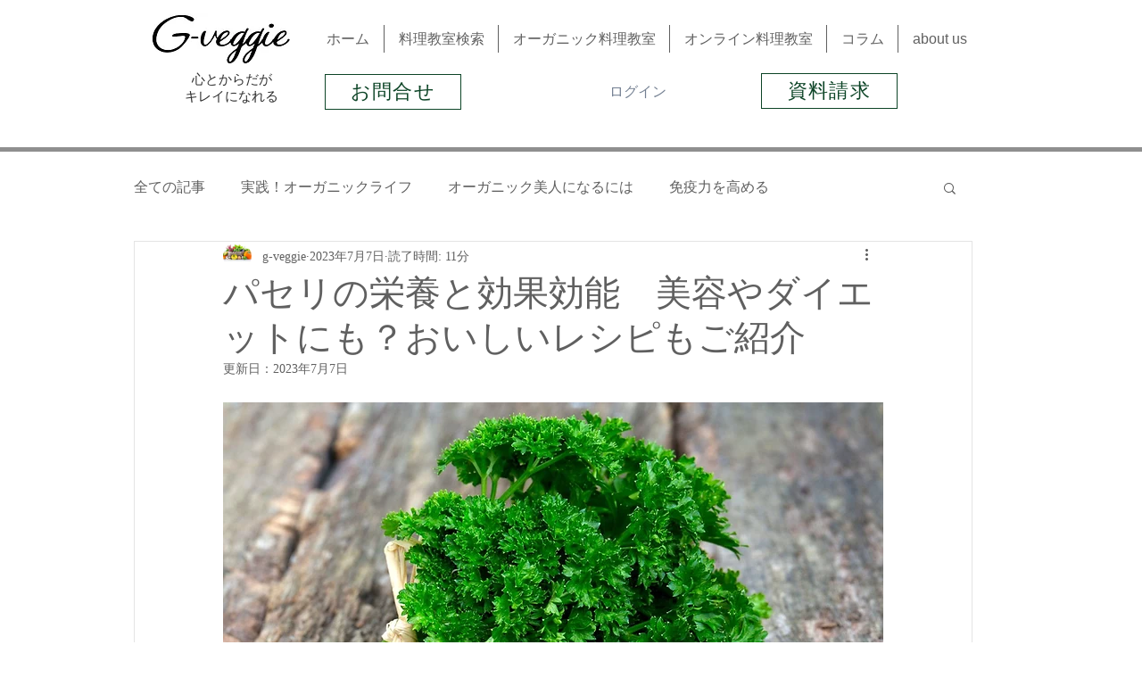

--- FILE ---
content_type: application/javascript
request_url: https://static.parastorage.com/services/communities-blog-ooi/1.3032.0/client-viewer/ricos_plugin_tableCell.chunk.min.js
body_size: -18
content:
"use strict";(("undefined"!=typeof self?self:this).webpackJsonp__wix_communities_blog_ooi=("undefined"!=typeof self?self:this).webpackJsonp__wix_communities_blog_ooi||[]).push([[2276],{11449:()=>{},38073:(e,t,o)=>{o.d(t,{$1:()=>y,AL:()=>m,Dl:()=>l,Gt:()=>s,IN:()=>p,Lz:()=>a,ML:()=>r,Oq:()=>c,bp:()=>b,gX:()=>n,iS:()=>v,ms:()=>i,nR:()=>d,p_:()=>u,qv:()=>g,y0:()=>k});const l="table-component",n="insert-table-button",a="insert-table-modal",r="insert-table-modal-row-count",s="insert-table-modal-column-count",c="insert-table-modal-error-message",d="insert-table-modal-footer-actions",b="table-plus-button",i="table-plugin-cell",u="plugin-toolbar-text-style-button",m="plugin-toolbar-vertical-alignment-button",p="plugin-toolbar-background-color-button",g="plugin-toolbar-border-color-button",y="plugin-toolbar-context-menu-button",k="plugin-toolbar-row-header-button",v="plugin-toolbar-column-header-button"},72221:(e,t,o)=>{o.r(t),o.d(t,{default:()=>h});var l=o(4452),n=o(60751),a=o(36185),r=o(38073),s="xSBOn",c="PLH7d",d="vonc4",b="d8vWa",i=o(62688),u="IkN4l",m="Cc4Xj",p="vvSeR",g="u7VC7",y="cLISO";const k=({borders:e})=>[n.createElement("div",{key:"top",style:e?.top&&{background:e.top},className:l(u,e?.top&&y)}),n.createElement("div",{key:"bottom",style:e?.bottom&&{background:e.bottom},className:l(m,e?.bottom&&y)}),n.createElement("div",{key:"right",style:e?.right&&{background:e.right},className:l(g,e?.right&&y)}),n.createElement("div",{key:"left",style:e?.left&&{background:e.left},className:l(p,e?.left&&y)})];k.propTypes={borders:i.object};var v=k;o(11449);const f=({node:e,nodeIndex:t,RicosNodesRenderer:o})=>{const{parentNode:i,parentIndex:u}=(0,n.useContext)(a.er),{borderColors:m,cellStyle:p}=e?.tableCellData||{},g=0===u&&i?.tableData?.rowHeader||0===t&&i?.tableData?.columnHeader,y=g?"th":"td",k={};return p?.backgroundColor&&(k.backgroundColor=p.backgroundColor),p?.verticalAlignment&&(k.verticalAlign=p.verticalAlignment.toLowerCase()),n.createElement(y,{"data-hook":r.ms,className:l(s,g&&c),style:k},n.createElement("div",{className:l(d,b)},n.createElement(a.pB,{parentNode:i,parentIndex:t},n.createElement(o,{nodes:e.nodes??[],shouldParagraphApplyTextStyle:!0}))),v({borders:m}))};var h=({node:e,...t})=>n.createElement(f,{key:e.id,node:e,...t})}}]);
//# sourceMappingURL=ricos_plugin_tableCell.chunk.min.js.map